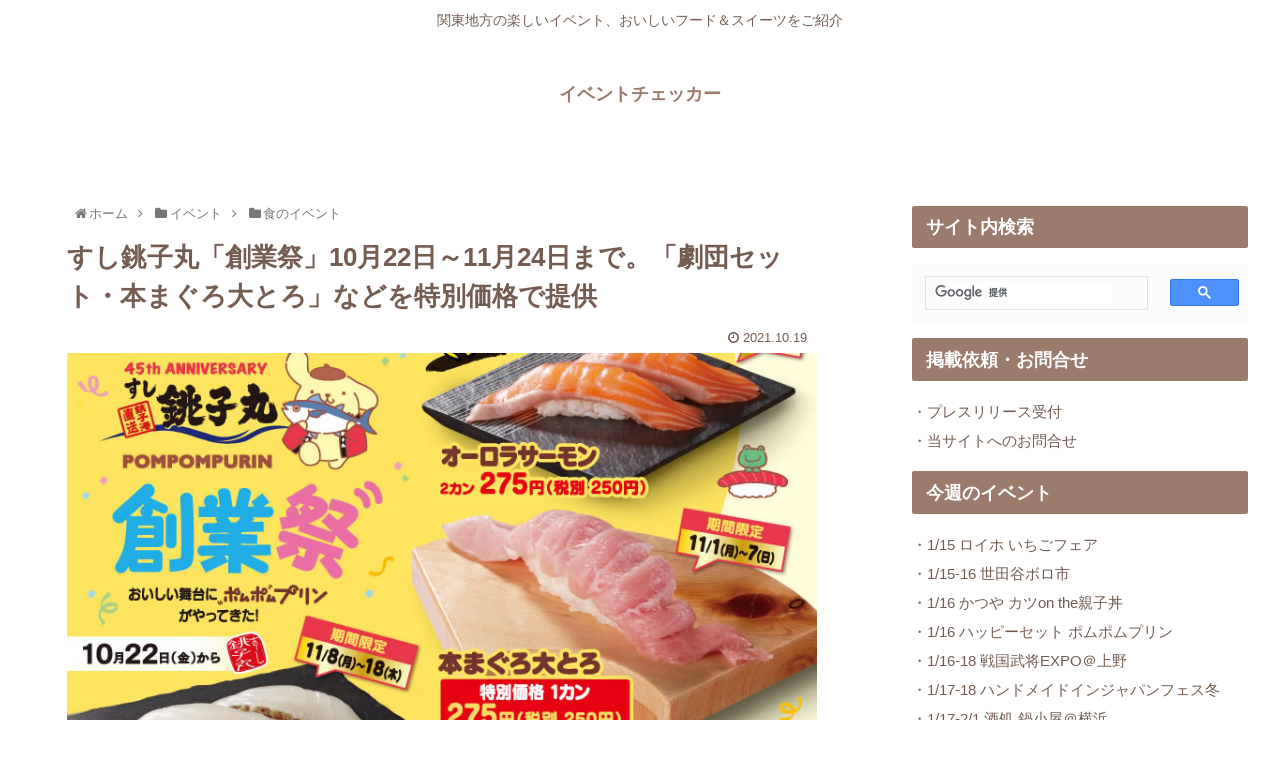

--- FILE ---
content_type: text/html; charset=utf-8
request_url: https://www.google.com/recaptcha/api2/aframe
body_size: 95
content:
<!DOCTYPE HTML><html><head><meta http-equiv="content-type" content="text/html; charset=UTF-8"></head><body><script nonce="WDZ1-AIl83gnIcmPQEDbig">/** Anti-fraud and anti-abuse applications only. See google.com/recaptcha */ try{var clients={'sodar':'https://pagead2.googlesyndication.com/pagead/sodar?'};window.addEventListener("message",function(a){try{if(a.source===window.parent){var b=JSON.parse(a.data);var c=clients[b['id']];if(c){var d=document.createElement('img');d.src=c+b['params']+'&rc='+(localStorage.getItem("rc::a")?sessionStorage.getItem("rc::b"):"");window.document.body.appendChild(d);sessionStorage.setItem("rc::e",parseInt(sessionStorage.getItem("rc::e")||0)+1);localStorage.setItem("rc::h",'1768710719050');}}}catch(b){}});window.parent.postMessage("_grecaptcha_ready", "*");}catch(b){}</script></body></html>